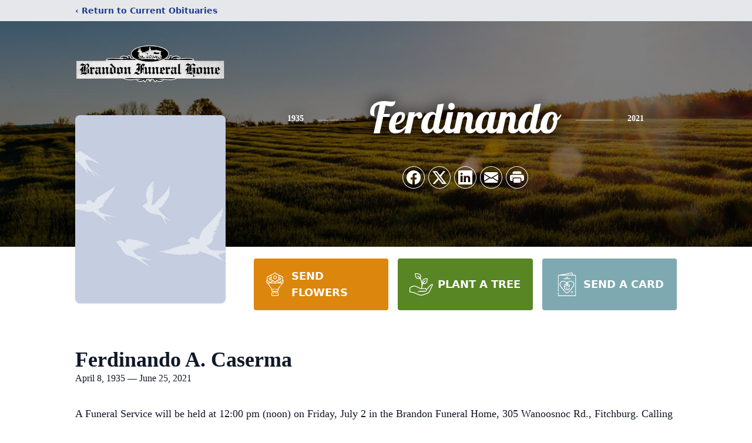

--- FILE ---
content_type: text/html; charset=utf-8
request_url: https://www.google.com/recaptcha/enterprise/anchor?ar=1&k=6LcA_TolAAAAAL6NgY4CpiXenNjGX1E0tfXX6hlb&co=aHR0cHM6Ly93d3cuYnJhbmRvbmZ1bmVyYWwuY29tOjQ0Mw..&hl=en&type=image&v=PoyoqOPhxBO7pBk68S4YbpHZ&theme=light&size=invisible&badge=bottomright&anchor-ms=20000&execute-ms=30000&cb=g5afdzrupflv
body_size: 48806
content:
<!DOCTYPE HTML><html dir="ltr" lang="en"><head><meta http-equiv="Content-Type" content="text/html; charset=UTF-8">
<meta http-equiv="X-UA-Compatible" content="IE=edge">
<title>reCAPTCHA</title>
<style type="text/css">
/* cyrillic-ext */
@font-face {
  font-family: 'Roboto';
  font-style: normal;
  font-weight: 400;
  font-stretch: 100%;
  src: url(//fonts.gstatic.com/s/roboto/v48/KFO7CnqEu92Fr1ME7kSn66aGLdTylUAMa3GUBHMdazTgWw.woff2) format('woff2');
  unicode-range: U+0460-052F, U+1C80-1C8A, U+20B4, U+2DE0-2DFF, U+A640-A69F, U+FE2E-FE2F;
}
/* cyrillic */
@font-face {
  font-family: 'Roboto';
  font-style: normal;
  font-weight: 400;
  font-stretch: 100%;
  src: url(//fonts.gstatic.com/s/roboto/v48/KFO7CnqEu92Fr1ME7kSn66aGLdTylUAMa3iUBHMdazTgWw.woff2) format('woff2');
  unicode-range: U+0301, U+0400-045F, U+0490-0491, U+04B0-04B1, U+2116;
}
/* greek-ext */
@font-face {
  font-family: 'Roboto';
  font-style: normal;
  font-weight: 400;
  font-stretch: 100%;
  src: url(//fonts.gstatic.com/s/roboto/v48/KFO7CnqEu92Fr1ME7kSn66aGLdTylUAMa3CUBHMdazTgWw.woff2) format('woff2');
  unicode-range: U+1F00-1FFF;
}
/* greek */
@font-face {
  font-family: 'Roboto';
  font-style: normal;
  font-weight: 400;
  font-stretch: 100%;
  src: url(//fonts.gstatic.com/s/roboto/v48/KFO7CnqEu92Fr1ME7kSn66aGLdTylUAMa3-UBHMdazTgWw.woff2) format('woff2');
  unicode-range: U+0370-0377, U+037A-037F, U+0384-038A, U+038C, U+038E-03A1, U+03A3-03FF;
}
/* math */
@font-face {
  font-family: 'Roboto';
  font-style: normal;
  font-weight: 400;
  font-stretch: 100%;
  src: url(//fonts.gstatic.com/s/roboto/v48/KFO7CnqEu92Fr1ME7kSn66aGLdTylUAMawCUBHMdazTgWw.woff2) format('woff2');
  unicode-range: U+0302-0303, U+0305, U+0307-0308, U+0310, U+0312, U+0315, U+031A, U+0326-0327, U+032C, U+032F-0330, U+0332-0333, U+0338, U+033A, U+0346, U+034D, U+0391-03A1, U+03A3-03A9, U+03B1-03C9, U+03D1, U+03D5-03D6, U+03F0-03F1, U+03F4-03F5, U+2016-2017, U+2034-2038, U+203C, U+2040, U+2043, U+2047, U+2050, U+2057, U+205F, U+2070-2071, U+2074-208E, U+2090-209C, U+20D0-20DC, U+20E1, U+20E5-20EF, U+2100-2112, U+2114-2115, U+2117-2121, U+2123-214F, U+2190, U+2192, U+2194-21AE, U+21B0-21E5, U+21F1-21F2, U+21F4-2211, U+2213-2214, U+2216-22FF, U+2308-230B, U+2310, U+2319, U+231C-2321, U+2336-237A, U+237C, U+2395, U+239B-23B7, U+23D0, U+23DC-23E1, U+2474-2475, U+25AF, U+25B3, U+25B7, U+25BD, U+25C1, U+25CA, U+25CC, U+25FB, U+266D-266F, U+27C0-27FF, U+2900-2AFF, U+2B0E-2B11, U+2B30-2B4C, U+2BFE, U+3030, U+FF5B, U+FF5D, U+1D400-1D7FF, U+1EE00-1EEFF;
}
/* symbols */
@font-face {
  font-family: 'Roboto';
  font-style: normal;
  font-weight: 400;
  font-stretch: 100%;
  src: url(//fonts.gstatic.com/s/roboto/v48/KFO7CnqEu92Fr1ME7kSn66aGLdTylUAMaxKUBHMdazTgWw.woff2) format('woff2');
  unicode-range: U+0001-000C, U+000E-001F, U+007F-009F, U+20DD-20E0, U+20E2-20E4, U+2150-218F, U+2190, U+2192, U+2194-2199, U+21AF, U+21E6-21F0, U+21F3, U+2218-2219, U+2299, U+22C4-22C6, U+2300-243F, U+2440-244A, U+2460-24FF, U+25A0-27BF, U+2800-28FF, U+2921-2922, U+2981, U+29BF, U+29EB, U+2B00-2BFF, U+4DC0-4DFF, U+FFF9-FFFB, U+10140-1018E, U+10190-1019C, U+101A0, U+101D0-101FD, U+102E0-102FB, U+10E60-10E7E, U+1D2C0-1D2D3, U+1D2E0-1D37F, U+1F000-1F0FF, U+1F100-1F1AD, U+1F1E6-1F1FF, U+1F30D-1F30F, U+1F315, U+1F31C, U+1F31E, U+1F320-1F32C, U+1F336, U+1F378, U+1F37D, U+1F382, U+1F393-1F39F, U+1F3A7-1F3A8, U+1F3AC-1F3AF, U+1F3C2, U+1F3C4-1F3C6, U+1F3CA-1F3CE, U+1F3D4-1F3E0, U+1F3ED, U+1F3F1-1F3F3, U+1F3F5-1F3F7, U+1F408, U+1F415, U+1F41F, U+1F426, U+1F43F, U+1F441-1F442, U+1F444, U+1F446-1F449, U+1F44C-1F44E, U+1F453, U+1F46A, U+1F47D, U+1F4A3, U+1F4B0, U+1F4B3, U+1F4B9, U+1F4BB, U+1F4BF, U+1F4C8-1F4CB, U+1F4D6, U+1F4DA, U+1F4DF, U+1F4E3-1F4E6, U+1F4EA-1F4ED, U+1F4F7, U+1F4F9-1F4FB, U+1F4FD-1F4FE, U+1F503, U+1F507-1F50B, U+1F50D, U+1F512-1F513, U+1F53E-1F54A, U+1F54F-1F5FA, U+1F610, U+1F650-1F67F, U+1F687, U+1F68D, U+1F691, U+1F694, U+1F698, U+1F6AD, U+1F6B2, U+1F6B9-1F6BA, U+1F6BC, U+1F6C6-1F6CF, U+1F6D3-1F6D7, U+1F6E0-1F6EA, U+1F6F0-1F6F3, U+1F6F7-1F6FC, U+1F700-1F7FF, U+1F800-1F80B, U+1F810-1F847, U+1F850-1F859, U+1F860-1F887, U+1F890-1F8AD, U+1F8B0-1F8BB, U+1F8C0-1F8C1, U+1F900-1F90B, U+1F93B, U+1F946, U+1F984, U+1F996, U+1F9E9, U+1FA00-1FA6F, U+1FA70-1FA7C, U+1FA80-1FA89, U+1FA8F-1FAC6, U+1FACE-1FADC, U+1FADF-1FAE9, U+1FAF0-1FAF8, U+1FB00-1FBFF;
}
/* vietnamese */
@font-face {
  font-family: 'Roboto';
  font-style: normal;
  font-weight: 400;
  font-stretch: 100%;
  src: url(//fonts.gstatic.com/s/roboto/v48/KFO7CnqEu92Fr1ME7kSn66aGLdTylUAMa3OUBHMdazTgWw.woff2) format('woff2');
  unicode-range: U+0102-0103, U+0110-0111, U+0128-0129, U+0168-0169, U+01A0-01A1, U+01AF-01B0, U+0300-0301, U+0303-0304, U+0308-0309, U+0323, U+0329, U+1EA0-1EF9, U+20AB;
}
/* latin-ext */
@font-face {
  font-family: 'Roboto';
  font-style: normal;
  font-weight: 400;
  font-stretch: 100%;
  src: url(//fonts.gstatic.com/s/roboto/v48/KFO7CnqEu92Fr1ME7kSn66aGLdTylUAMa3KUBHMdazTgWw.woff2) format('woff2');
  unicode-range: U+0100-02BA, U+02BD-02C5, U+02C7-02CC, U+02CE-02D7, U+02DD-02FF, U+0304, U+0308, U+0329, U+1D00-1DBF, U+1E00-1E9F, U+1EF2-1EFF, U+2020, U+20A0-20AB, U+20AD-20C0, U+2113, U+2C60-2C7F, U+A720-A7FF;
}
/* latin */
@font-face {
  font-family: 'Roboto';
  font-style: normal;
  font-weight: 400;
  font-stretch: 100%;
  src: url(//fonts.gstatic.com/s/roboto/v48/KFO7CnqEu92Fr1ME7kSn66aGLdTylUAMa3yUBHMdazQ.woff2) format('woff2');
  unicode-range: U+0000-00FF, U+0131, U+0152-0153, U+02BB-02BC, U+02C6, U+02DA, U+02DC, U+0304, U+0308, U+0329, U+2000-206F, U+20AC, U+2122, U+2191, U+2193, U+2212, U+2215, U+FEFF, U+FFFD;
}
/* cyrillic-ext */
@font-face {
  font-family: 'Roboto';
  font-style: normal;
  font-weight: 500;
  font-stretch: 100%;
  src: url(//fonts.gstatic.com/s/roboto/v48/KFO7CnqEu92Fr1ME7kSn66aGLdTylUAMa3GUBHMdazTgWw.woff2) format('woff2');
  unicode-range: U+0460-052F, U+1C80-1C8A, U+20B4, U+2DE0-2DFF, U+A640-A69F, U+FE2E-FE2F;
}
/* cyrillic */
@font-face {
  font-family: 'Roboto';
  font-style: normal;
  font-weight: 500;
  font-stretch: 100%;
  src: url(//fonts.gstatic.com/s/roboto/v48/KFO7CnqEu92Fr1ME7kSn66aGLdTylUAMa3iUBHMdazTgWw.woff2) format('woff2');
  unicode-range: U+0301, U+0400-045F, U+0490-0491, U+04B0-04B1, U+2116;
}
/* greek-ext */
@font-face {
  font-family: 'Roboto';
  font-style: normal;
  font-weight: 500;
  font-stretch: 100%;
  src: url(//fonts.gstatic.com/s/roboto/v48/KFO7CnqEu92Fr1ME7kSn66aGLdTylUAMa3CUBHMdazTgWw.woff2) format('woff2');
  unicode-range: U+1F00-1FFF;
}
/* greek */
@font-face {
  font-family: 'Roboto';
  font-style: normal;
  font-weight: 500;
  font-stretch: 100%;
  src: url(//fonts.gstatic.com/s/roboto/v48/KFO7CnqEu92Fr1ME7kSn66aGLdTylUAMa3-UBHMdazTgWw.woff2) format('woff2');
  unicode-range: U+0370-0377, U+037A-037F, U+0384-038A, U+038C, U+038E-03A1, U+03A3-03FF;
}
/* math */
@font-face {
  font-family: 'Roboto';
  font-style: normal;
  font-weight: 500;
  font-stretch: 100%;
  src: url(//fonts.gstatic.com/s/roboto/v48/KFO7CnqEu92Fr1ME7kSn66aGLdTylUAMawCUBHMdazTgWw.woff2) format('woff2');
  unicode-range: U+0302-0303, U+0305, U+0307-0308, U+0310, U+0312, U+0315, U+031A, U+0326-0327, U+032C, U+032F-0330, U+0332-0333, U+0338, U+033A, U+0346, U+034D, U+0391-03A1, U+03A3-03A9, U+03B1-03C9, U+03D1, U+03D5-03D6, U+03F0-03F1, U+03F4-03F5, U+2016-2017, U+2034-2038, U+203C, U+2040, U+2043, U+2047, U+2050, U+2057, U+205F, U+2070-2071, U+2074-208E, U+2090-209C, U+20D0-20DC, U+20E1, U+20E5-20EF, U+2100-2112, U+2114-2115, U+2117-2121, U+2123-214F, U+2190, U+2192, U+2194-21AE, U+21B0-21E5, U+21F1-21F2, U+21F4-2211, U+2213-2214, U+2216-22FF, U+2308-230B, U+2310, U+2319, U+231C-2321, U+2336-237A, U+237C, U+2395, U+239B-23B7, U+23D0, U+23DC-23E1, U+2474-2475, U+25AF, U+25B3, U+25B7, U+25BD, U+25C1, U+25CA, U+25CC, U+25FB, U+266D-266F, U+27C0-27FF, U+2900-2AFF, U+2B0E-2B11, U+2B30-2B4C, U+2BFE, U+3030, U+FF5B, U+FF5D, U+1D400-1D7FF, U+1EE00-1EEFF;
}
/* symbols */
@font-face {
  font-family: 'Roboto';
  font-style: normal;
  font-weight: 500;
  font-stretch: 100%;
  src: url(//fonts.gstatic.com/s/roboto/v48/KFO7CnqEu92Fr1ME7kSn66aGLdTylUAMaxKUBHMdazTgWw.woff2) format('woff2');
  unicode-range: U+0001-000C, U+000E-001F, U+007F-009F, U+20DD-20E0, U+20E2-20E4, U+2150-218F, U+2190, U+2192, U+2194-2199, U+21AF, U+21E6-21F0, U+21F3, U+2218-2219, U+2299, U+22C4-22C6, U+2300-243F, U+2440-244A, U+2460-24FF, U+25A0-27BF, U+2800-28FF, U+2921-2922, U+2981, U+29BF, U+29EB, U+2B00-2BFF, U+4DC0-4DFF, U+FFF9-FFFB, U+10140-1018E, U+10190-1019C, U+101A0, U+101D0-101FD, U+102E0-102FB, U+10E60-10E7E, U+1D2C0-1D2D3, U+1D2E0-1D37F, U+1F000-1F0FF, U+1F100-1F1AD, U+1F1E6-1F1FF, U+1F30D-1F30F, U+1F315, U+1F31C, U+1F31E, U+1F320-1F32C, U+1F336, U+1F378, U+1F37D, U+1F382, U+1F393-1F39F, U+1F3A7-1F3A8, U+1F3AC-1F3AF, U+1F3C2, U+1F3C4-1F3C6, U+1F3CA-1F3CE, U+1F3D4-1F3E0, U+1F3ED, U+1F3F1-1F3F3, U+1F3F5-1F3F7, U+1F408, U+1F415, U+1F41F, U+1F426, U+1F43F, U+1F441-1F442, U+1F444, U+1F446-1F449, U+1F44C-1F44E, U+1F453, U+1F46A, U+1F47D, U+1F4A3, U+1F4B0, U+1F4B3, U+1F4B9, U+1F4BB, U+1F4BF, U+1F4C8-1F4CB, U+1F4D6, U+1F4DA, U+1F4DF, U+1F4E3-1F4E6, U+1F4EA-1F4ED, U+1F4F7, U+1F4F9-1F4FB, U+1F4FD-1F4FE, U+1F503, U+1F507-1F50B, U+1F50D, U+1F512-1F513, U+1F53E-1F54A, U+1F54F-1F5FA, U+1F610, U+1F650-1F67F, U+1F687, U+1F68D, U+1F691, U+1F694, U+1F698, U+1F6AD, U+1F6B2, U+1F6B9-1F6BA, U+1F6BC, U+1F6C6-1F6CF, U+1F6D3-1F6D7, U+1F6E0-1F6EA, U+1F6F0-1F6F3, U+1F6F7-1F6FC, U+1F700-1F7FF, U+1F800-1F80B, U+1F810-1F847, U+1F850-1F859, U+1F860-1F887, U+1F890-1F8AD, U+1F8B0-1F8BB, U+1F8C0-1F8C1, U+1F900-1F90B, U+1F93B, U+1F946, U+1F984, U+1F996, U+1F9E9, U+1FA00-1FA6F, U+1FA70-1FA7C, U+1FA80-1FA89, U+1FA8F-1FAC6, U+1FACE-1FADC, U+1FADF-1FAE9, U+1FAF0-1FAF8, U+1FB00-1FBFF;
}
/* vietnamese */
@font-face {
  font-family: 'Roboto';
  font-style: normal;
  font-weight: 500;
  font-stretch: 100%;
  src: url(//fonts.gstatic.com/s/roboto/v48/KFO7CnqEu92Fr1ME7kSn66aGLdTylUAMa3OUBHMdazTgWw.woff2) format('woff2');
  unicode-range: U+0102-0103, U+0110-0111, U+0128-0129, U+0168-0169, U+01A0-01A1, U+01AF-01B0, U+0300-0301, U+0303-0304, U+0308-0309, U+0323, U+0329, U+1EA0-1EF9, U+20AB;
}
/* latin-ext */
@font-face {
  font-family: 'Roboto';
  font-style: normal;
  font-weight: 500;
  font-stretch: 100%;
  src: url(//fonts.gstatic.com/s/roboto/v48/KFO7CnqEu92Fr1ME7kSn66aGLdTylUAMa3KUBHMdazTgWw.woff2) format('woff2');
  unicode-range: U+0100-02BA, U+02BD-02C5, U+02C7-02CC, U+02CE-02D7, U+02DD-02FF, U+0304, U+0308, U+0329, U+1D00-1DBF, U+1E00-1E9F, U+1EF2-1EFF, U+2020, U+20A0-20AB, U+20AD-20C0, U+2113, U+2C60-2C7F, U+A720-A7FF;
}
/* latin */
@font-face {
  font-family: 'Roboto';
  font-style: normal;
  font-weight: 500;
  font-stretch: 100%;
  src: url(//fonts.gstatic.com/s/roboto/v48/KFO7CnqEu92Fr1ME7kSn66aGLdTylUAMa3yUBHMdazQ.woff2) format('woff2');
  unicode-range: U+0000-00FF, U+0131, U+0152-0153, U+02BB-02BC, U+02C6, U+02DA, U+02DC, U+0304, U+0308, U+0329, U+2000-206F, U+20AC, U+2122, U+2191, U+2193, U+2212, U+2215, U+FEFF, U+FFFD;
}
/* cyrillic-ext */
@font-face {
  font-family: 'Roboto';
  font-style: normal;
  font-weight: 900;
  font-stretch: 100%;
  src: url(//fonts.gstatic.com/s/roboto/v48/KFO7CnqEu92Fr1ME7kSn66aGLdTylUAMa3GUBHMdazTgWw.woff2) format('woff2');
  unicode-range: U+0460-052F, U+1C80-1C8A, U+20B4, U+2DE0-2DFF, U+A640-A69F, U+FE2E-FE2F;
}
/* cyrillic */
@font-face {
  font-family: 'Roboto';
  font-style: normal;
  font-weight: 900;
  font-stretch: 100%;
  src: url(//fonts.gstatic.com/s/roboto/v48/KFO7CnqEu92Fr1ME7kSn66aGLdTylUAMa3iUBHMdazTgWw.woff2) format('woff2');
  unicode-range: U+0301, U+0400-045F, U+0490-0491, U+04B0-04B1, U+2116;
}
/* greek-ext */
@font-face {
  font-family: 'Roboto';
  font-style: normal;
  font-weight: 900;
  font-stretch: 100%;
  src: url(//fonts.gstatic.com/s/roboto/v48/KFO7CnqEu92Fr1ME7kSn66aGLdTylUAMa3CUBHMdazTgWw.woff2) format('woff2');
  unicode-range: U+1F00-1FFF;
}
/* greek */
@font-face {
  font-family: 'Roboto';
  font-style: normal;
  font-weight: 900;
  font-stretch: 100%;
  src: url(//fonts.gstatic.com/s/roboto/v48/KFO7CnqEu92Fr1ME7kSn66aGLdTylUAMa3-UBHMdazTgWw.woff2) format('woff2');
  unicode-range: U+0370-0377, U+037A-037F, U+0384-038A, U+038C, U+038E-03A1, U+03A3-03FF;
}
/* math */
@font-face {
  font-family: 'Roboto';
  font-style: normal;
  font-weight: 900;
  font-stretch: 100%;
  src: url(//fonts.gstatic.com/s/roboto/v48/KFO7CnqEu92Fr1ME7kSn66aGLdTylUAMawCUBHMdazTgWw.woff2) format('woff2');
  unicode-range: U+0302-0303, U+0305, U+0307-0308, U+0310, U+0312, U+0315, U+031A, U+0326-0327, U+032C, U+032F-0330, U+0332-0333, U+0338, U+033A, U+0346, U+034D, U+0391-03A1, U+03A3-03A9, U+03B1-03C9, U+03D1, U+03D5-03D6, U+03F0-03F1, U+03F4-03F5, U+2016-2017, U+2034-2038, U+203C, U+2040, U+2043, U+2047, U+2050, U+2057, U+205F, U+2070-2071, U+2074-208E, U+2090-209C, U+20D0-20DC, U+20E1, U+20E5-20EF, U+2100-2112, U+2114-2115, U+2117-2121, U+2123-214F, U+2190, U+2192, U+2194-21AE, U+21B0-21E5, U+21F1-21F2, U+21F4-2211, U+2213-2214, U+2216-22FF, U+2308-230B, U+2310, U+2319, U+231C-2321, U+2336-237A, U+237C, U+2395, U+239B-23B7, U+23D0, U+23DC-23E1, U+2474-2475, U+25AF, U+25B3, U+25B7, U+25BD, U+25C1, U+25CA, U+25CC, U+25FB, U+266D-266F, U+27C0-27FF, U+2900-2AFF, U+2B0E-2B11, U+2B30-2B4C, U+2BFE, U+3030, U+FF5B, U+FF5D, U+1D400-1D7FF, U+1EE00-1EEFF;
}
/* symbols */
@font-face {
  font-family: 'Roboto';
  font-style: normal;
  font-weight: 900;
  font-stretch: 100%;
  src: url(//fonts.gstatic.com/s/roboto/v48/KFO7CnqEu92Fr1ME7kSn66aGLdTylUAMaxKUBHMdazTgWw.woff2) format('woff2');
  unicode-range: U+0001-000C, U+000E-001F, U+007F-009F, U+20DD-20E0, U+20E2-20E4, U+2150-218F, U+2190, U+2192, U+2194-2199, U+21AF, U+21E6-21F0, U+21F3, U+2218-2219, U+2299, U+22C4-22C6, U+2300-243F, U+2440-244A, U+2460-24FF, U+25A0-27BF, U+2800-28FF, U+2921-2922, U+2981, U+29BF, U+29EB, U+2B00-2BFF, U+4DC0-4DFF, U+FFF9-FFFB, U+10140-1018E, U+10190-1019C, U+101A0, U+101D0-101FD, U+102E0-102FB, U+10E60-10E7E, U+1D2C0-1D2D3, U+1D2E0-1D37F, U+1F000-1F0FF, U+1F100-1F1AD, U+1F1E6-1F1FF, U+1F30D-1F30F, U+1F315, U+1F31C, U+1F31E, U+1F320-1F32C, U+1F336, U+1F378, U+1F37D, U+1F382, U+1F393-1F39F, U+1F3A7-1F3A8, U+1F3AC-1F3AF, U+1F3C2, U+1F3C4-1F3C6, U+1F3CA-1F3CE, U+1F3D4-1F3E0, U+1F3ED, U+1F3F1-1F3F3, U+1F3F5-1F3F7, U+1F408, U+1F415, U+1F41F, U+1F426, U+1F43F, U+1F441-1F442, U+1F444, U+1F446-1F449, U+1F44C-1F44E, U+1F453, U+1F46A, U+1F47D, U+1F4A3, U+1F4B0, U+1F4B3, U+1F4B9, U+1F4BB, U+1F4BF, U+1F4C8-1F4CB, U+1F4D6, U+1F4DA, U+1F4DF, U+1F4E3-1F4E6, U+1F4EA-1F4ED, U+1F4F7, U+1F4F9-1F4FB, U+1F4FD-1F4FE, U+1F503, U+1F507-1F50B, U+1F50D, U+1F512-1F513, U+1F53E-1F54A, U+1F54F-1F5FA, U+1F610, U+1F650-1F67F, U+1F687, U+1F68D, U+1F691, U+1F694, U+1F698, U+1F6AD, U+1F6B2, U+1F6B9-1F6BA, U+1F6BC, U+1F6C6-1F6CF, U+1F6D3-1F6D7, U+1F6E0-1F6EA, U+1F6F0-1F6F3, U+1F6F7-1F6FC, U+1F700-1F7FF, U+1F800-1F80B, U+1F810-1F847, U+1F850-1F859, U+1F860-1F887, U+1F890-1F8AD, U+1F8B0-1F8BB, U+1F8C0-1F8C1, U+1F900-1F90B, U+1F93B, U+1F946, U+1F984, U+1F996, U+1F9E9, U+1FA00-1FA6F, U+1FA70-1FA7C, U+1FA80-1FA89, U+1FA8F-1FAC6, U+1FACE-1FADC, U+1FADF-1FAE9, U+1FAF0-1FAF8, U+1FB00-1FBFF;
}
/* vietnamese */
@font-face {
  font-family: 'Roboto';
  font-style: normal;
  font-weight: 900;
  font-stretch: 100%;
  src: url(//fonts.gstatic.com/s/roboto/v48/KFO7CnqEu92Fr1ME7kSn66aGLdTylUAMa3OUBHMdazTgWw.woff2) format('woff2');
  unicode-range: U+0102-0103, U+0110-0111, U+0128-0129, U+0168-0169, U+01A0-01A1, U+01AF-01B0, U+0300-0301, U+0303-0304, U+0308-0309, U+0323, U+0329, U+1EA0-1EF9, U+20AB;
}
/* latin-ext */
@font-face {
  font-family: 'Roboto';
  font-style: normal;
  font-weight: 900;
  font-stretch: 100%;
  src: url(//fonts.gstatic.com/s/roboto/v48/KFO7CnqEu92Fr1ME7kSn66aGLdTylUAMa3KUBHMdazTgWw.woff2) format('woff2');
  unicode-range: U+0100-02BA, U+02BD-02C5, U+02C7-02CC, U+02CE-02D7, U+02DD-02FF, U+0304, U+0308, U+0329, U+1D00-1DBF, U+1E00-1E9F, U+1EF2-1EFF, U+2020, U+20A0-20AB, U+20AD-20C0, U+2113, U+2C60-2C7F, U+A720-A7FF;
}
/* latin */
@font-face {
  font-family: 'Roboto';
  font-style: normal;
  font-weight: 900;
  font-stretch: 100%;
  src: url(//fonts.gstatic.com/s/roboto/v48/KFO7CnqEu92Fr1ME7kSn66aGLdTylUAMa3yUBHMdazQ.woff2) format('woff2');
  unicode-range: U+0000-00FF, U+0131, U+0152-0153, U+02BB-02BC, U+02C6, U+02DA, U+02DC, U+0304, U+0308, U+0329, U+2000-206F, U+20AC, U+2122, U+2191, U+2193, U+2212, U+2215, U+FEFF, U+FFFD;
}

</style>
<link rel="stylesheet" type="text/css" href="https://www.gstatic.com/recaptcha/releases/PoyoqOPhxBO7pBk68S4YbpHZ/styles__ltr.css">
<script nonce="Sk_KPVArTlNDqOFDXEgYig" type="text/javascript">window['__recaptcha_api'] = 'https://www.google.com/recaptcha/enterprise/';</script>
<script type="text/javascript" src="https://www.gstatic.com/recaptcha/releases/PoyoqOPhxBO7pBk68S4YbpHZ/recaptcha__en.js" nonce="Sk_KPVArTlNDqOFDXEgYig">
      
    </script></head>
<body><div id="rc-anchor-alert" class="rc-anchor-alert"></div>
<input type="hidden" id="recaptcha-token" value="[base64]">
<script type="text/javascript" nonce="Sk_KPVArTlNDqOFDXEgYig">
      recaptcha.anchor.Main.init("[\x22ainput\x22,[\x22bgdata\x22,\x22\x22,\[base64]/[base64]/[base64]/ZyhXLGgpOnEoW04sMjEsbF0sVywwKSxoKSxmYWxzZSxmYWxzZSl9Y2F0Y2goayl7RygzNTgsVyk/[base64]/[base64]/[base64]/[base64]/[base64]/[base64]/[base64]/bmV3IEJbT10oRFswXSk6dz09Mj9uZXcgQltPXShEWzBdLERbMV0pOnc9PTM/bmV3IEJbT10oRFswXSxEWzFdLERbMl0pOnc9PTQ/[base64]/[base64]/[base64]/[base64]/[base64]\\u003d\x22,\[base64]\\u003d\x22,\x22R8KHw4hnXjAkwrINc2s7UcOEbmYgwpLDtSBSwqJzR8KuMTMgNsOnw6XDgsO6wrjDnsOdY8OWwo4IS8Khw4/DtsOdwq7DgUkrcwTDoGExwoHCnVnDuS4nwpcULsOvwpjDqsOew4fCqMOoFXLDjCIhw6rDuMOxNcOlw4oTw6rDj2TDqT/[base64]/DosOFwr3ChMOpDV3CrsKFwpLCkFDDgm/Do8OjSTk1WMKZw6t8w4rDombDn8OeA8KUQQDDtlLDkMK2M8OIKlcBw64nbsOFwqoBFcO1JBY/wovCmcO1wqRTwoo6dW7Dq1M8wqrDvsKLwrDDtsKOwpVDEAHCnsKcJ0ghwo3DgMKrFy8YJcOGwo/CjirDp8ObVFQswqnCssKqO8O0Q3HCuMODw6/DrcKVw7XDq1N9w6d2YQRNw4t7Qlc6FX3DlcOlAUnCsEfCoEnDkMOLI0nChcKuFjbChH/Cv0VGLMOwwoXCq2DDmXohEWDDhHnDu8K5wpcnCm4YcsOBYsKJwpHCtsOrDRLDiiHDo8OyOcOSwqrDjMKXc3rDiXDDoStswqzCm8OiBMO+TQ54c2/Cv8K+NMO4O8KHA0bCr8KJJsKMby/DuRrDk8O/EMKcwpJrwoPCnsO5w7TDoi8uIXnDiGkpwr3CkcKKccK3wrTDlwjCtcK+wrTDk8KpB1TCkcOGKVcjw5kUPGLCs8Oxw4nDtcObP3dhw6wCw63DnVF0w5MuemLCsTxpw6bDmk/DkhPDj8K2TjPDicOBwqjDtcK1w7ImfxQXw6E7F8OuY8OrF17CtMKZwpPCtsOqGsOwwqUpMMO+wp3Cq8KHw45wBcK2X8KHXSfCtcOXwrEvwolDwovDvl/CisOMw4jCsRbDscKewqvDpMKRH8OvUVpDw7HCnR4rSsKQwp/DgcKXw7TCosKLfcKxw5HDv8KsF8OrwrzDlcKnwrPDoHAJC0MBw5vCshHCgmQgw5UFKzhRwqkbZsOSwpgxwoHDsMKcO8KoKkJYa3XCtcOOIT9bSsKkwp0aO8Oew6DDvWo1Q8KkJ8Odw5/DrAbDrMOVw75/CcO/[base64]/DjXvCmnPCgcORw5JNZUUsEMKKwoTDsXLDsMKVKC/DoUsbwrDChcOtw5g0woDCrsOgwo/[base64]/wo8YZMONwqzClljCscO2RMOqw5rDlQ8RT07DrcO1wrvDrXsUA0vCs8KOd8KCw5hcwr/DicKzdlTCkT7DlifCh8OvwpTDt3IwT8OGGMO2AMK9wqBFwoDCozbDksOhw58aKcOyQcKpMMKAecK7w6VAwrx7wr9uSsO9wpnDlMKLw7lwwq7Cv8ORw7lfwrU2w6Q9wojDq21Lw4w+w4DDtcOVwrXCsivDu0HCkh/DhQTDssORwrfDs8KIwpUfeS8jMHVuTSnCuAjDusORw5DDtMKCR8KMw7NsaiDCkVYnFyTDhmNbScOiOMO1LynDj3HDtBXCgVnDhR7Dv8OnLXxXw5XDjsOqZUPCgMKQTcO9wrR7wqbDt8O3wonCjcO6w4DDssO0PMOMSj/DnsKTUno1w4bDgmLCosKtCMK0woRBwoDCjMKTw5J/[base64]/Dpg3DmnMJQ8Opwq/CoTnDpg0BwoHDmsOLw5TClMKBLnfCucKawowxw7TCj8O9w6LDpk/CgcKRwprDtjzCgMKRw4HDkVnDqMKXdj3ChMKawqvDqlPDoSfDni4Ww4FgPsOeVMOtwoHCuzXCpsOBw4x8ZcKQwq3CscK/[base64]/ClUzCnsOBwqHCqW7CiMKMFMO9w73DvhkWDjnCvC8wwrTDgsKsTcO7YcKwNcKbw6bDllvCh8OnwrnCt8OtNUZMw7TCqcOqwobCuRwvZsOvw5nCvw1/[base64]/CrsO8w4nCvSLCjcKjbB1WwqZxw5YFwonDjsO7Wwpiwpw6wopmLcKZS8OBAMOheTAyYMKKMi/DtsOQXcKxLEF4wo3Dn8K1wpnCp8O8G2sEw4AZNgTDtx7Dt8OPFsOqwq/DhBfDlcOiw4NDw5cpwoxJw6dIw4/CqiRDw4YIRzp5woTDh8Kiw73CncKPwoDDk8KOw7w+Gn8ibMOWw7opUBQoFCcGFXLCj8O1wpIZIcKdw7obY8K0WGbCkzPCscKFwrvDpn4tw6LCuCl+KsKUw4vDr3ghB8OvK2zDnMK/w5jDhcKabMO7VcOCwp/ClzzDjA94HnfDjMKdCsOqwp3CoFbDr8KXw7tfw7TCl0/CvVPClMOZbsKfw6lpf8OAw77CkMOTw4B9wrvDoHTClg9tbSFjSElCM8KWUybCkX3DrsOkwp7CnMOlwr4+wrPDrSJow715w6fDnMODYh0ER8KBasOdasOrwpPDr8Ohw57CkX7DqA1aFMOoPsK7VsKeNsOyw4DDgGgrwrbCjWZCwo4tw7U5w5HDg8KMwo/DgU3CiVrDmMOFMTbDhD3DgsOwLX4lw5Rqw5nDn8O7w69wJxPCpcOsM1RZM0M2LsOrwr5VwqV6cCtaw6sDwpLCr8OKw6vDk8OcwrFWNcKEw5Fvw47DpsOEw5NkR8OxXi/Dl8OUwoJUK8KawrfCocOad8OEw6N3w7BKw7lswpjDosKOw6gqw5bCrFzDkwIPwrfDvgfCmSB7Sk7CknHDh8O2w5bCtVPCrMKDw4vDoXHDnMOnXcOiw7vCkMK8fjg9wpbDpMOodn7DrkVxw6nDgQQ/wr4teyrDvD5uwqoYHjrCpzXDjGPDsFQ2YUwwG8OAw49ALMKNDjDDjcOLwo/Do8OXG8OtI8KlwrjDhWDDqcKSa0wkw5vDtTzDtsKkD8OMMMKRw6zCrsKlSMKaw6vCs8K/cMOvw4nDqcKVwpbCm8ONQgp8w7PDhQjDlcKrw4MeTcKVw4x+UsObLcO/[base64]/[base64]/CvEpzw4bCiMKEKsKiwrfChXdDw7nDocKiWcOcEsOtwoB1MUPChTUfbl5awrzCmCgRBsK1w5XDlTjCnsKEwrUSMF7Ck2HCuMKkwopgK0RtwrA/V0fCnxDCs8OBVCQdwpPDmRYjMnIHcR0nRRDDrR5jw5luw79CIcK9w415cMOJcsK/wpF5w7ICeBdEwqbDt0pKwpVyR8OpwoYkwonDsXvCkRFdVcOew5IRwrxieMKXwqrDlmzDqyLDkMOMw4vDontDaS5CwpHDhTIZw5DCszPCqlvDiU0OwoB0fcKTw7gLwo5GwrgYEMKkw4HCuMK4w5x4emvDsMOfBSUhO8KlVMK/CC/[base64]/SybDt2zDsMKQTA3DrVPDvWXCmcOCKlodL2R/wohGwoANwp1WRyAMw6/Cj8KNw53Dm2MmwqYAw47DrsOUw5F3w5vDicO+InAFwoQKNhBxw7TCgWw7L8KhwojCog9Hbm7DshNvwoLDlXFfw7DDusOrXTZ2fBbDpxXCqD89Qhpew7pewpI/EcOCw4XDkcKTWxEiw55OUUvCvcOswokewplpwprCv3jChsK0Pz7DtD9QSMK/RAjDmnEESMKYw5dRG11IWMONw6BsZMKgGMO/[base64]/GcO0w59YwpfDmC5vbRLDqzXCtSNzwq7DnjMMOC3Dt8K0QxQPw6x4SMKUJ3TCtSFvF8OCwpV/w6rDpMK5LDfCisKgwo5cUcOYeFjCohpYwpwGw5F9LTYNwpbDuMKgw7A2Jzg8KjjCmMKhEsKYWsOhw4ZbMjsvw5wYwrLCslo0wq7Dg8OkM8OwIcKpNcODZHjCmWZCYXXDrsKMwohsOsODw4DDtMKjRCjClyzDicO7UsO/[base64]/Dgg4dM8OvAcOFXBgTw6U1VcOtRMOhwq/[base64]/DuR/[base64]/[base64]/Du8KGdMKTw7nDtMKOwozDgA5ncXlxw5NAKMKQw6QNAybDoyvCvMOrw4TDp8K7w7LCt8KCGn7DhMKXwrvCq3zCscKYB2zCncO5wqvDkQzCozwKw4Y/w5vCssOTWHRrFlXCqMOvwqrCn8Kdc8O0bsO4M8KGQ8KuPsO6egHClSZeB8KLwojCnMK3wr/Ch0gZN8KfwrDDjsO1S38jwpTDpcKVYlzChVosfgLCgiwMaMOkXWvDrS0iVGXCiMKaXRHCim47wopYA8OIVsKZw4PDn8OVwqx1wq/DijXCv8Khwo3Cmnglw7nDoMKGwo0AwpV7H8OLw6UAAcO6EmEpwr7ClsKbw4ZrwpRqwpzDj8K6QcO4NsOzG8KiM8Kaw5k2FhXDiGLDp8OfwrI+VMOFfsKRFR/Dp8K3wosKwrLCtSHDkGbCpsKww5Rxw44GUcKSwpnDsMO8D8KhdMOowq3DiTM2w4JJDhVhwpwOwqsQwpsyViAywqrCvBIKPMKkwoxbw4LDu1zCtDRHTnPDp2fCm8ObwqJXwqzCh0bDj8OQw7rChMOPXnlDw7HDrcOXacOrw7/DlBDCgy7CtMKQw57Ds8KIaGfDgXjCkWnCm8O/BMODJxl1Z2VKwrnCo1Acw7vDmMOcPsKyw4DDollkw5dXccOkwqcAIG5RADPCgEzCmlsyT8O6wrVxa8OWw50LQCDDiTAmw4DDosKQOcKGV8KRGsOswp/CpcKfw45mwqVlP8OfdXzDhWpMw5/DgTbDiiM7w55DPsOqwotEwqXDjcOmw6R7bx0EwpHCqcOCS1zDl8KHXcKpw7A5wpg+EcOZX8OVOcK3wqYKVsOoAhfDn30NZgQ9worDqSBew7nDt8KDMMK7a8OJwrXDuMOZO2zCiMK8KVEMw7LDrsODGMKFeVHDjcKgUTTDvcKpwox/wpBjwqrDhsKvb3dqdsOHclHCtkcgGsK5MjbCr8KEwoRYZi/CrkTCs2TCjwfDsxYMw79cw4/[base64]/DtMOmw6oBPsOmPXvDrMK1wofCqcKrwoV9cGAlBzJYwobDoCEDw6s3XFPDhCbDvMKnOsO8w77DlwAYekfChGPDkXTDr8OMS8KIw7rDpQ7CrC/DpsOkY18hYcOiJsKgWk06Cz5ewqnCvTVJw5fCucKVw60Ww77CvMKyw7UUSQsdKMOQw4vDhDtcMsODbgkkHiYZw7UMOMKuwpXDtR5JD0t1KsONwqMWwqYtwo3ChMKPw7kARMOrSsO3MxTDh8O1w7RGfsO7CAF0ZcOECCzDqTsZw6QKJcOCPsO9wpN2YzYOasKPBQ/DiSl5XnPCqlrCs2ViRsO7w4jChcKXeDlkwrohwrZIw5FGRjEUwqgrwqvCvibDmMKsPkk9PMONJQh2wo4lIkIgCy5BaxoDD8K5TsOOS8OUBSLCvwrDrihowqoSXCAqwrPDrcK6w7nDi8KVWHTDqF9swqBhw55of8KHWnHDvUwxQsOIGcK7w57DvcKFclkRJ8KZGE1kw4/CnlUpH0hLeFJmYEcsWcK0dcKCwrw4bsOIBMKZR8KdKsO/[base64]/CkMOZIsKrwo54AHRTG8K5wrNcw5/[base64]/wrEaw7LCn0ZqYMOUXcOBDAEsw6fDsSlSwrEtGMKFU8OwAUnDr0wqM8KQwq/CtCzCvsOLW8KKeHEqIV06w7d+JQfDrUAqw5jDlHvCoFdLShvDuA/DmMOtwpg2w73DiMKpJcOuax5cG8ODwqYtcWXDtMK0fcKuwofCnhJTIsKcw5IxYsK0w4gfdDgswop/w7rDnnlJScKuw5bDqsO9bMKAwqhkw4JAwqJ6wrpeeCYEwqvChcOoEQfCrQ4icMOYDcOXGsK6w7YDKFjDnMOXw6DCtMKlw7rCmT/CrXHDrVjDv0nCihjCnsOOw5DCvjnCgCVUNsOIwqzChkXCpnnDmRs5w5ASwq/Dg8OOw47DriEaWcO1w6jDmMKkesKLwqbDoMKLw5HCnixJw4Zuwohwwr16wpDCqj9EwotsI3TDnMObUxXDpEfCucO/TMOOw4d7w64bJcOEw5rDhcOXL3vCsTUaMCHDqj58wrohw5DDuDU6XzrDnmQbG8O+fXJ8woRINhErwp3Dh8KtHm5Twq1Ow5ltw6QtGsOMVsOYw4LCp8KJwq/[base64]/DgMKuOkTDnBMzM8Ktwq94fCvDqsO3w59MJ0EVVMO0w5vDrSPDqsO0wrEvegPCumx5w4VtwpBRLMOSLCDDll3Dh8Onwr4yw59WBgrDrMKufEvDpMOmw7/CmcKjZy1DLMKAwrTDgEUNd1MxwqQ8OkfDl1rCuSFdc8Okw5ADw7/[base64]/DocKoV8O1DTrCn8KlwrHCsB0UwoXDoW4rwqDCrSI+w5jCtsKrwqYrw4o9w7TClMKLTMOcw4XDlhhnw5Rpwoh/w4PDksKww6MRw6BLJsOjJgzDul3Dr8K4w7g1w5Y/w6M+w7RIWi5gJ8OrM8K+wp06EEHDiB/DmsKPa1MwAMKePXE8w6sqw6fDscOGw4/CkcOuJMOLccOsfVvDq8KNcMKJw5zCgsKBBcOUwp3Cu0HDvDXDhSHDqigZNMKvBcOVVj/Dk8KjAlgiw4LCv2fCiXwIwoLCv8Kdw4Y4woPCi8O4FcKcJMK3AMOjwpcdExvCoVdnchPCv8O4fC4bC8OAwoIfwpUIbsO8w5lqw615wpB2dsOUEcKZw7tZdSldw5BpwobCtMO/fsO1bB7CtMO6w59mwqLDtsKRX8KKw6/DucO1wqQGw5LCo8OnMmfDgUAJwonDosOpeFRjX8OaLxfDsMKMwoRTw6nDjsO7wqkKwpzDlC5Ow7NMwqc+wpM6TDnCr0vCmkzCrlDCssO2ZBXCtmUffMOUDxjCosO/[base64]/DkVlEwq/[base64]/[base64]/NcK9PB/DrSZoIMONwrI9H8Kgw7E8BMKow69rwplxPMKhwqnDo8KhUCQhw5jCk8K5DRXCiF/CpcKQDzzCmyFJJilFw6fCk3/CgDnDtGgwWlHDum7Cm18VWzwrw4/DmsOxSHvDql9/LRRUVcOsw7PDrlVjwoMpw7Mcw6krwqTCj8KWNS/[base64]/CiMKewpDDnGQ8EsOEwpfCu8K3w5lhdMOqf1HCiMOsAybDlsKUW8K+WR1QV2Aaw75hWHh4TMOhJMKbw6DCtMKzw7QgY8KsVcKZPT15KsKhw47DnVvDlEPCllPCq2hMKcKVYsOqwoEEw6M/w6xDBgvCocKWX1DDi8KHTsKAw6YSw4RnH8OTw73CksOLw5HCiR/Dv8Kcw5fCtcKdWlrCmyYaT8OUwrnDqsKzwqN1Eg4PIR3CvwJhwpbChnsvw4rCssOww7zCssKaw7PDmkjDqcOnw7DDuWfCjFDClcKvNwJOwpJkbHHCqsOCw4jCsn/[base64]/DiAzCn8O7wr13w5NGM8KDw6sEYy4dAgECw5JnLVPDi0chw4vCusKnVWwzSsKeAMKGMjZbwoLCi3lXc0ZAMcKJwp/Dsik3w6ggwqdtXhHCkU/CqMKXK8K4wrvDusOFwoXDtcONKjnClsK/SRLCocOzwrNOwqjCgMKzwrpUXcO2wp9owpQqwp/DvHkiw6BKZMOzwqAtAsODw7LCgcKAw50rwozDjsOKQsK0wplJwoXCmQ4fZ8O1wpIswrPChlfDkHzCtBNPwpcVb17CrFjDkwc4wrrDiMOiaCRYwq1dd2nDhMOKwp/ChULDhAfDjG7CqcONw79nw4Y+w4XCr3jCl8KEV8KNw78vO3howr1Iw6MUDAlMa8KTwpl5wq7Di3IcwrjCtD3DhmzDvzJ9wqHCg8KSw4/ChDU9woRkw7pOFMOjwqnDlMOXwpnCvsKjeR0IwqLCjMOsfSzCksOQw48Uw7vDg8Kaw4hAVUfDjsKHCw7CvMKGwqt3aBpzw7NLBsOVw7XCu8OyD3AcwpVWeMOXw7ldDyAEw5pfcWvDjsKJZgPDtjQ2N8O7wrTCt8Obw6nDucO3w69cw4rDisKQwrRjw4rCu8ODwp/CpsOhdD0Vw6bCjMOVw6XDhigRFQtMwonDmsOzXmzCsyDDvcO1SErChsOcf8Krwq7Dh8OMwoXCusKtwp5hw6dnwrN2w67Dk3/[base64]/Cg8Ksw6zCoVrDm8OdFx7Dvx0Vwrpnw5tDwrnCusKjwqsLAsKTbwfCvjbCjFLCtjzDg1Ebw6DDlsKUECsSw4stbMO1wqgILcOvYWZEE8OSKcOEG8KtwrjCiD/DtngoVMOHYBjDvsKiwr3DoGpDw65jCsOjAMOAw7jDmQFzw4jDqS5Yw6jDtMK3wq3DocKhwpLCgkvDqitZw5/[base64]/CswgPwoPCoS3Dp8OZHE0xWhbDncOwdD3CtMKvwrwqw6/CsksOw4lQw6jDjwTCvMOQwr/CpMOpNcKWIMKycsKBFsK9wpsKbcO1w6vChnRlAMKbOsKpeMKQFcONI1jCl8OnwpJ5fBjCqn3DpsOXw6HDiCBJwqsMwo/[base64]/CrMKDRRwhwq/CgsKkwqd3B8OuwrVxZgLCvlsGwo7Cn8OTw5zDiEgdTRLClVVZwq4XE8OgwrTCjyfDtsOvw7Ijwpg1w6Blw7AZwq/[base64]/CqcOew5lLw60AwrLDnXTDuhdvw5hIdSjDqwVWGMOdwrXDp3YQw7PCisKBZUIvw7PCuMO9w4XDisOfUwBOwqwIwoHCsGI+SQ3Dnh3CocOvwrPCsR1OBsKgBMKIwqjCnG/CknbCvsK3ZHwCw7B/EV7CmMO/EMOTw5nDlWDCgMKgw5R/SXVkw6LCo8Klwr8tw6vDr3zDhSjDg2E1w4PDh8K7w7vDicK3w6/CoQssw6E2ZsKYIXXCviHDohQLwpwZClA0McKYwpVjAVMeQX7CgwPCgcK/[base64]/Cr8KpZzBDw7wTw77DqcO2w40Dw4jDty0Mw6TCmx7CiWnCmcKsw74KwpXDk8Ovwp8bw6PDt8Ovw7XCicOsXsKoMUbDi2ITwq3Co8KCwqdkwrbDpcOlw5whQSXDn8OIwo4rwrFdw5HDrFdvw748wrrCh1h/wrp/[base64]/DlBnCksOUw6HCkTXDgErDjcORBsKvwpomRzgJwpIwUEYCw5DCqcOPw5HDn8K1w4PDocKEwpcJUMOUw4XCksOLw40/Sw3CgngzA147w5wRwpp0wqrDt3jDnWdLDB/DqcO/fW/CkgXDm8K4PBvCtcKkwrbDusO9GhpSOnIqO8Kww4wUAhbChmRwwpPDokN+w6UEwrbDisOaC8OXw4HDo8KrKFPChMOkWsK1w6Bow7XDvsKaEU/DvU8kw5jDlXoLacKda0Aww4PDkcKqwo/Dt8KOGCnDuxN6dsOFA8OkN8O9wohhWCvDpsOMwqfDhMOAwoHDiMKUw4UKT8K6w5LDtcKpYC3Cv8OWZ8O/wrcmwqnDo8KDw7ckMcOra8KfwpA2wqfCisKWbFbDrMKdw4vCvn4/wrdCcsKswrU0Am7Dg8KUKF14w4rCg3Y4wrHDpHjCsw/DhDLCliZSwovCuMKDwo/CmMO3wokKf8OISMOSa8KfOUPCjMK3KihNwpfDnnlNwq5AAysNY0cGw4/DlcOMw6PDqcKdwpZ4w6MEWw85wqJcVQzDiMOzw57DicONw6LDvlzCrVo0wpvDoMKMLcObOj3Du1HCmknDvsKWHDM5SnPCs2bDrsKqw4dWRj1Gw4nDgztGWFjCtCHDug4LCCvCh8KqWcOUSxIXwq1rCMKvwqYfeEcdacOEw5XCo8KQKgpxw6fDucKyJFMJXMK/CMOPUXvCkWg0wpDDlsKcwrUEIQvDvMK2JsKTLnXCnzvDv8KrZhA8QxLCo8KtwosrwowpaMKmfMOrwovCvcOcYUNswp5ldcOPB8KxwqnCqHoYEMKywoZPEC0pMcO0w6DCqGjDisO5w4PDq8KCw7/CusKsc8KVWBM4eUXDtsKTw7ERO8Kfw6rCllDClsOEw4XDksOWw6zDssOhwrTCgMKNwrQ7w7JFwrTClMKmWXTDr8KZKzZ7w5ILXzssw7/DnXzCi1DDscOQw6IfYH7CnwJtw5nCsmPDpsKNNsKFOMKBIj/CocKsTm7DoX46R8K/fcKmw6Yzw68QPmtbwoF6w6s/acKxIsK0woh4NsKpw4vCvMKoMApcw7tgw63DrDV2w5TDscKhDDHDh8Kewpo+OcO1CcKywpLDh8O6BcOXGypHw4kUCsOubsKtw5/DmxlGwqNsBx1iwprDo8OdDsOfwoUaw7TDsMO9wqfCoxlGLcKMasO9Bj3DkUbDoMKVwqPCvsKIwrzDvMOOPlx6wqRnaiJARMOHSnvCg8OFXsOzSsK/wqLDt2TDuRxvw4RAw4cfwqnDnXkfI8OywqHClglOw6MELcKowrDCjMOGw4RvA8KQGgg0wrvDi8KZB8KJU8K4P8KwwqUJw7vCkVI3w4VqLDUyw5XDm8Oswp/DnEZqZcO8w4LDosK/RsOtPcOOfxQ9w7ltw7bCosK+w6/CoMONcMOtwpEYw7k+VcKqw4fCu3V+P8OtRcOTw454UE7CnQ/DjUnCkFfDvsK6wqllwq3Dm8Khw4NZSmrDvQLDkkYww7INLH7CtmXDoMKjwpF0WwURw5zDrsO0w7nCscOdCx0pwpk4w4VlXGJeZsK1cDrDqMO3wrXCl8K/wobCiMO5wrHCvxPCusK9F2jCiTMMBGdtwqbCj8O0FMKDGsKJA3vCqsKmw5AMYcKsezhtR8K6XsKcVQDCg0zDm8ODwozDs8OsUsOZwqDDrcK0w7bChm02w74Yw7cQO2kPfApnwrTDi3zCvH/CihXDu2/DlWPDrgXDmcOJw5AjC0/[base64]/wq3DixpRwpdVwp1VwphPd0gmw4cEYFU3FsK5P8O5MEkQw6TDpsOUw6HDrFQ/[base64]/BcKcwoHCuMKUCHXCmwDDrcKgwr/CrcK5Y8ObGRDCtsKiw5/DvQLCmcOCbjvClsKuX08Qw640w4vDqWDDtGXDlsKUw7omH0DDmE7DvcKbTMO1ecOMVcO3TCzDhXxXw5h9O8OYFjpBchZlwpHCgMOcPjrDnsOGw4/DiMONH3soQRLDgMO1WcKbdRofCQVbw4TCnh5qwrfCuMO0KVUuw6zCiMOwwrsyw7paw5HCgngyw58+Fy4Xw6fDmMKbwofChTzDgTZvXMOmA8ObwqDCtcOew5VzQnAkfFwxU8OgFMKHKcOQVwfChsKJT8KABMKmw4LDtRrCkC0LQWZmwo/CrcOJFSzDk8KsNFjCs8K8VCLDhSPDt0rDmgzClMKlw4cRw4TCkmtkcUPDqMOCZsKBwrZOcGPCkMK7FiIgwoElAhsbFV4vw5fCvsORw5VWwq7CoMOuEMOuA8KmIg3DkMKqIsOZKcOKw5BhBSbCq8OkKsOcBMKxwrBtITBkwpfDsEtpP8KKwrfDmsKvwpJxwq/[base64]/DoSvCng3DjTPCpcOcwqROw5LCq8OuwoIWwox5wq09wpgowqTCk8KPegrCvSnChSbDnMOuUMOvHsKTVcOENMKFEMK0aSQ5aVLCgcKFIsKDwqUPPhQiLcOJwqdkDcK6JMO8MsO/wpbDrMOSwq01IcOoKSbCoAbCpV7Dsm/CoUlzwrkNR30tXMK+wpfDjHnDh3EKw4jCrl/Do8OiaMK6wpB3wp7DvMOBwroVwrzCn8K8w49tw7NmwpPDtsORw6vChxrDuwXCgcK8XRLCi8OHJMOKwrPCoHjDjsKBw5B1X8K6w7M5NsOJUcK9wrZLHcKWw7TCiMOoVgfDq0HDswBvw7ZRDQh5IxDCqnvDucOvWHxhw41Pwoguw4vDjcKCw7s8WcKIw5R/wpYjwpfChkzDo3vDo8Orw5nDm3LDncKYwr7CvXDCvcOXRcOlOQjCvRzCt3XDksKTJGpNwrbDncOUw6gfTgFxw5DDhVPCgcOaJhTCncKFw7bCnsKHw6jCmMKHwohLwq7ColjDhSvCmX7CqsKFBzfDisKvJsOSV8OyN0x2w4DCsWXDngMjw6nCoMOewoF/[base64]/CpsOAA0RJfwTCuHLCj8O+w7TCtCDDgR48w7dWRUUQV2A1ccOuwofCp0zChBjDnMOgw4UOw5F/w40IQMKlT8Oywrh6XA9OP1DCpwk+QsOIw5FEw67CtMK9dsKuwrnCgMODwqfCpMOtOsKXwqcND8KDw57DucO2w7rDr8O3w60nCsKAQMORw4rDk8Kywo1AwpzDu8OuRRd9RxhCw5trZlQow5tAw58LXGrCvMKpwqZtwpYBGj/ChMKASxXDngcqwrnCmsK+QizDoj0/wo3DoMKtw7zDl8ORwplTwq0OARUkdMOIw73CvUnCmmUSAA/DrMOQI8O5wpbDsMOzw7HCgMK0wpXCkTBVw5tDHsK0SMORwoPCh2E4wpgjSsKKc8OEw5bDncOtwo1GGsK/wo8TE8O+cApCw6/CrMOtwqrDjw45UE5rUsKgwrTDqCUAw74qVsOOwo9oQsO+w6/DnTt7wpsjw7F7wpAfw4zDt2PCq8OnGBnDuxzDrsO1KRnCpMKWPEDChsOoZh0Tw5XCrFLDh8O8bsOMaSHCssKnw5vDkMKqw5/DvHhHLloYG8OxD08Nwqt4c8OGwpo8DHZmw57CoB8NBTV3w6nDiMKgM8OUw5BlwoZcw545wr7DvHBCJzcIBTV6I1jCp8OyTS4MOGLDn27DlAPDj8O1PkFsF0klS8KvwpzDpnoLZRYiw6TDo8O4IMKswqMCQsOAFWA/ARXCisKmAhTCsRlgFMO6w5vCu8OxGMKIOsKQHx/[base64]/[base64]/CgBfCpwTDjQNSw584wqzDiMKuwqo/BkzDvMO6wqHDqRR6w4TDpMOLAsKaw6jDuxPDkcODwpvCrcKgw7/Du8OfwqrClVzDk8Ouwr9pQzJDwprCk8OOw4vDlw8CfxHCvmVebcK8NcO6w7rDvcKBwo5twpxiDsO+dQnCmAfDqF/CocK3YsK1w48+P8K6WsOwwpDDrMO/[base64]/w7xTDMONw7xjKMODPFl9Mm7CsFDClTTDr8KnwozCgMKXwrTCoQJrI8O1aCnDocKRwr1tZFjDrHPDhnfDvcK/wpnDrMOww5BjFUnCtm/[base64]/[base64]/CtcOww6rDth0RwpzCpDEPwrMOwqlJwoLCrMO1MVTDjlZmSjQrYn1pE8OZwqMNN8O3w4xIw4LDkMKjHsOxwptwGyckw6pvMBJRw6xqLcOIKx8wwqfDvcKFwrY/dMOiOMKjw53CosOewqEgwq7ClcK/L8KFw7jDuEDCk3cLJMKfbCvClyTDiHAoSynCo8KXwoA/[base64]/[base64]/Cu8O+Z2YVwojClwzClUzCssOVTsOjYDITwo7CuDvDkBPCtQI/w6IJFcOfwrTDmBdxwqp4wq8zbsOdwqEFAw/DsSfCj8KQwqp6dcK7w4Vlw4x8woFFw5ZPwrIUw57DjsOKJXLDiGRlw7VrwrfDuQbCjkl4w4AZwpN3wqxzwqXCpXd+cMK+XMKsw5PCo8ONwrZ7wqPDucO7w5DDn3cywqINw6HDtX7CsULDlFTCil7CkMOgw5nDucOWSVpgwqsDwo/DpVfCq8O5w6DCjyteFQLDucOYVS4YGMKDOCEMwprCuDfClcKMTX7CgMOjMsOOw6vCtMOnwo3DvcKPwrbCkHRTw7gqPcKCwpE+wp1Ww5/Cug/DqcKDayjClMKSbHDCnMKXeHxuU8OOc8K1w5LCpMK0wqzChh1WPg3DtMKywqU5wrfDmHXDpMOtwrLDl8Kuw7Btw6bCvcKPaSXCiiRWO2LDvSABwokCMAjCoAbCr8KvOA/[base64]/ClyfDnUNCA8KKw7vDkgnDtXQQN8OqwoI+wpc1bzfCjQg8CcKnw57CjcOwwpsZUMK9BcO7w5dEwrp8wrTDssKrw44mHXbDosO7wpkPw4BBKcOGJ8K5w43DsVIHbcOlWsOxw7bDlsKCQSFKw57DoFjDpirCiAplA24fHgDCnsOrGQoUwpjCrlzCnjjCt8K8wo/DiMKrdm3CvyzCnSFNVG7Cu37CtB/Cv8OgP0zDosKiw7XCpnVLw7UCw7TCtg7DhsKHGMODwo/DpcO/wqPCsThMw6XDpTBBw5nCqMOuwrzClFtMwr7ClG7Cr8KbMcKkwrnCkEMDw7Z/XTnCgcKmwrBZwpprWHB6w4/DkkdcwqF7wozCtg0oJw5kw7oawrfCi3wPw5QJw6nDqFDDkMOdF8Krw7jDkcKPeMObw6wOHcKNwrIIwqJEw7nDkcOyNXMpwoTCq8OVwp1Jw6PCoQ3DvsKyMj/CgjN+wr7ClsKww71ZwplqZ8KHfTRJJ2RtDcKGXsKjwqhgEDvClMOTZF3Cl8ODwq3DicKDw50CYsKmC8K9LMO5MXp+w6l2Gx/DtcOPw58Jw4BGUxIUw77DvyrDgMKYw4VYwoMqSsOsKsO8wp8/wrJew4DDpk3DrcK3PQtswqjDhkvCr33CjlXDvFPDrx/CpcK8wrRYasOvCUFFA8Ksd8KFABZEIRjCp3XDscOew7jCoStIwpALTHIcw7UXwq54wovCqEfCiW5pw5xdQ07CvcK1w6HCm8K4HApeJ8K7On51wodQNMKJXcOAI8Kgwqpxwp/DiMKYw5Rdw4IvRMKRwpTCtXvDr0how5DCrcOdEcOmwo9/CU/Crh/CoMKQBsO4C8K2Kg3Cn0Y3HcKBw7vCucOmwrZkw6nCpcKGKcKLYWNuWcK7Lzo2T2LClcOCw4IQwr/Dvg7DmcKKZcKMw7UaRMOxw6LCn8KeWg/DrVzCocKaTMOAw6fCgCzCjglVLcOgJ8OIwpnDhhjDuMKIwoPDpMKlwqUPChrCoMOCWEEKdMKJwp84w5QYwpfClHhHwrQkwrzCvSgcT3xAAWXDnsKyf8KiX1gDw6NjMcOKwpcBeMKgwqI8w73DjXtfS8KvPElbGcOqf2zCs1DCl8K/ZhHDqT8Dwq1Mch4Fw5XDpCHCr3R2J04uw53DuhliwrFRwqF4w7BmBcKew4HDpWDDrsO+w4fDocOPw7QVIsOVwp1yw70IwqsCYsOGAcOXw6HDu8Kdw63DizPChsOCwofDlMKKw4ZEdEY7wq7DkU7Ck8KQel95ZsOQewdWwrzDgcOaw4PDjhVHwp98w7JvwpbDqsKOW1N/woPDkcKvUcO3w6loHgLCm8O8PCUVw4dsYMKew6DCmCvCkRLCgsOANGXDlcOSw5LDkMOtblbCscOPw7IGZ1vDmcK+wpFgwpXCjkpkc3HDhDbChMKKKALCp8K/BWdWBMKtBcOWLcOuwrEmw4/Dg2tBJ8KLP8KoD8KfOsOaWyHCjxHCrlbCgsK/IcOTGcKww5B7asKgXsObwpERwrsWBFYVT8KVKDjDlsK4wrLDo8ONw6vChMOVZMKEUsOLLcOEE8Opw5MHwr7Cv3XCg11TPG7CssOUSXnDihRfcEbDhGotwqcSCMKZcU7CpCxFwr8nwrTCsRHDvsODw7V7w7U2w6gCfS/DssOJwp4ZYkZdwq7DsTbCo8OpPcOre8Onw4bCjhZaBg5kKhbChkfDhQPDqU7DtwwwY1MeacKEWz7CqH7ChUvDgsKMw5PDkMKnd8KWwpw5YcOjMsOgw47Cj2rCuk9ZLMOZw6YpXVASH14dY8OnbkLCtMOqw4Vpw4QLwqFBIB/CmybCj8OUwojCt1sgw5TClERew6bDkQDDqTMhLhzDg8KOw6nCtcK/wrkjwqzDiwDDlMO8w7TCizzCp1/[base64]/Do8Ogw6dkwod6AMO9JMKwUUDDrsKiwozDp0cVajc/w4IGXcK2w6XDucO7e3Jyw7FPPcKAeEvDp8KCwpFuB8OtRlXDlsKaW8KaKHU8TsKGChsaAi9pwovDqMOHAcOZwosKOznDuVfCoMKxFjAWw5plIMO6DkbDmsKef0Fyw7XDkcKFKBNxM8K+wrFXMlRZCcKhbA7CplTDmj98Rl3Duycjw4pOwqA+MgMARHfDj8O/[base64]/wrPCiMKmw4ZMR3rDm8O+wo/CtGvDmMOrwqhhN8Ohw4FMLcOeax3CmgoAwoNCRgbDmnvCixjCksO5N8KJJVfDv8Ovwp7Du2R+w6rCqsO2wpnCkMO5dMKxCXNMMcK9w607HibDoQbCiXbDlMK6D00ywr9wVic7dcO3woPCkcOyS0TCswoHFjkCOWLDmUoxMyPDvW/DtRVxB0/CrsO+wo/DtcKFw4fDlUQPw6LCh8OCwpl0P8OtQ8Kuw6Yww6Zcw7fDkcOlwqd8AXFgf8KlVAY8w5x0wrpPWSNINE/[base64]/VX4wCMOXw4jDkBfDkcOiSMKKw6dqwogTwqPDtcOvw6bDh2DCnMKjFsKtwrTDocKGfcKnw6c0w4hMw61gMMKIwp1Mwpw1blzDskDCpsOGV8O9woXDpUbDuFVELDDCvMOvw5zDgcKNw6/DhMKOw5jDtx3CtRYnwpYQwpbDkcK6wqXDgsOOw5XDmBzDm8OYKUl8aARCwqzDly/Dk8KUUMO0CsOpw7rCqsOuUMKGw7TCnkrDosO6c8OSET7DknUcwohfwppbScOGwq3CpUJ4wq4VFAoowr3CuGjDmcK5fsO1w6jDjS53dQXDlhBzQHDCvW0tw7QaV8Ohwps0Z8KawpgEwrkIIsK+HcKJw4DDvMKBwrIqJm/DkljDiFgjVwEjwoRJw5fCpsKXw51uNsOOw77DryHCvzfClVPCo8KRw5xow7TDncKcX8OjVMOKwpIfwpBgLRnDiMKkwqTCiMKlSGLDu8O8w6rDsS8NwrI+w5clw7pdKVlLw6LDicKkfRpMw7kKe2VWCMK3SMOMw7Q0fVvCvsK/PlbDoWACD8KgEW7CmcK+IsKTUhZcbHTCrcKnW3Jvw57CnDDDicOhJ1vCvsOYVUo3w68ZwrZEw4AGwoU0HMOWLBzDpMOdCcOqE0d9w4/[base64]/RhXCiDLDjMOXwrpcwrfDoAnDv8OXG8K4PD0HXcOWD8KlIhrDrGTDsXZNZcKcw6TDp8KNwprDrADDt8Onw6PDgUfCrid8w742wqEUwq11w7vDlcKnw4zCicOCwpIlWCcFA0XCkcOywoIaUsKDbmQKw5c/[base64]/ccKMW8KuKhHDvn/CssKJw7A2fBjDsn9IwqHCicKcwp7DjsKsw5HDgcOTw7Yjw6DCpyvCrsKNRMOewrJMw5dDw65DAMOGa3fDkDpPw6/CvMOOWlvCmzhDwoMOGMOyw53DokzCo8KgaR3DgsKYRX3DjMOFJRDDgx/DoHgqQ8KOw6IIw4PDpQLClMKNwofDlMKaT8OswpV0wqnDgcKXwrp2w5nDtcKlYcOgwpUjHcOYIxlQw4bDhcK4w7omT0jDqBvDtBwYf3xJw6HCmMK/worCssKvCMKUw5vDvxMzMsKYw6pvwobDkcOpAz/[base64]/Dm8OeTMOiUMK3w7LDksKrPsK3wrDCn8Kpwp7CpV/Dp8K3C19JXRXClkljwqthwrgvwpXCuXtLNsO7fMOpFcOOwoovYcO4wrrCoMKMOBnDusK3wrQZK8OFRUhHwqx9AcOGFBEdTkAgw6EgZwBHScOPbMOqU8Kjw5fDvcOuwqdbw4EwV8Oewqx/[base64]/KsKCwqs9w7LDm8ONL0TCsWXCjcOLwr9JCSvDmsOHZj7DvcKdE8KYYgwVfsOkwobCrcOsM2rCi8KFw5N3HBrDmsOoLS3Cr8KaCB/Cu8K4w5NywofDgRHDnDlpwqgmE8OcwrJkw7FkN8OcI0kOdS06VsO9U2EYbsOxw4IUS2HDmEDCvxQBVwEqw6rCscO5e8Kfw71CAcKhwqx0KxfCk0DCg2RPw6p2w5XCrVvCp8KPw7vDviPCrU/DtR8IOcOLXMO8wpU4bXbDucOqHMOfwpnDljcNw4jDhsKVJDQ+wrwYVsKOw714w5XDpgbDuXHChVjDkgcyw7lsfBzCl0jCnsKRw48QKm/Dk8KlNToowpzChsOVw5XDlktHZcK5w7diw6AdYMOqbsOVGsK/wqYzacOLBMKwEMOfwpzCu8OMWDMAKSVdJ15KwrJowqvDqcKlZsOaUwDDhsKRPk0+QcO/[base64]/[base64]/Dhk3CrF5xUEfCk8OqwpfDucK0MlPDkcODwrvDs0BSZWPCs8OFQMKefm/Dj8O+EcOvBVzDisOzGMKDfhbDnsKgM8OFw5Mtw7YGwrfCqMOzAcKhw5Ilw6dxflTCssOiZMKDw6rCmsOLwoN/w6PClsOkdWg8wrHDvsOGwqB9w5fDpMKtw6cDwqjCnGbDoSZkazxRw75FwoHCh1/DnCPCoEEScFMiP8OhRcOcw7bCkz3CrVDCsMOYRAISMcOPARwjwpRPfEtqwq43wqzCicKYw7fDmcO8UhJkw7jCosOWwrxGJ8KpPgzCqsOfw7Qiwo49YA/DmsO1IQI\\u003d\x22],null,[\x22conf\x22,null,\x226LcA_TolAAAAAL6NgY4CpiXenNjGX1E0tfXX6hlb\x22,0,null,null,null,1,[21,125,63,73,95,87,41,43,42,83,102,105,109,121],[1017145,478],0,null,null,null,null,0,null,0,null,700,1,null,0,\[base64]/76lBhmnigkZhAoZnOKMAhnM8xEZ\x22,0,0,null,null,1,null,0,0,null,null,null,0],\x22https://www.brandonfuneral.com:443\x22,null,[3,1,1],null,null,null,1,3600,[\x22https://www.google.com/intl/en/policies/privacy/\x22,\x22https://www.google.com/intl/en/policies/terms/\x22],\x22CXY+dv2npXinRrjzzoGiC1ImSgu1jqV6aIlhYjCSoVQ\\u003d\x22,1,0,null,1,1769336711305,0,0,[69,220,127,91,199],null,[159],\x22RC-xsuhAPrHGysgqA\x22,null,null,null,null,null,\x220dAFcWeA7iiW5DanAlXY8doRkC4mFmOVuR29tobv9FlgPgAZUyHuVeNUqhHQiioBAj63MdW1XSCUff03K2lf25HNfio-vTeQdAUQ\x22,1769419511318]");
    </script></body></html>